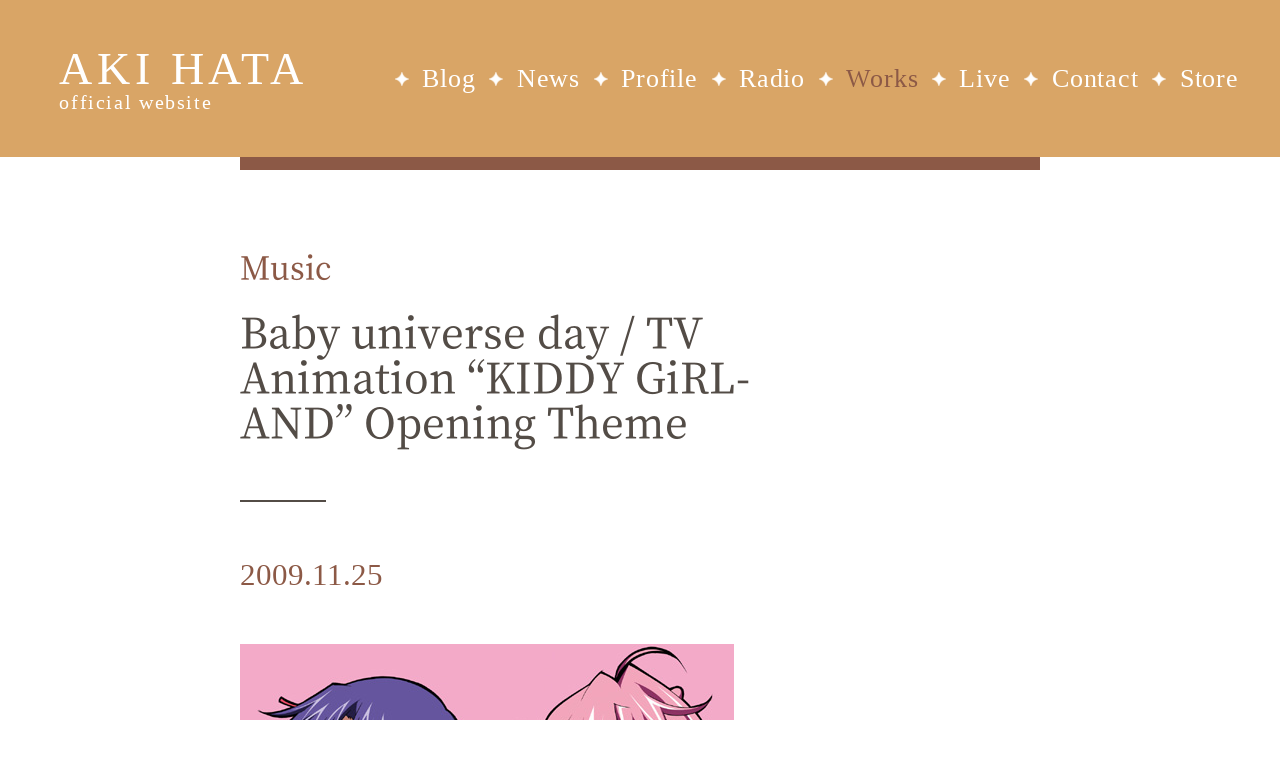

--- FILE ---
content_type: text/html; charset=UTF-8
request_url: https://akihata.jp/works/music/5477/
body_size: 5421
content:
<!doctype html>
<html lang="ja" xml:lang="ja">
<head prefix="og: http://ogp.me/ns# fb: http://ogp.me/ns/fb# article: http://ogp.me/ns/article#">
<!-- Google tag (gtag.js) -->
<link rel="stylesheet" href="https://akihata.jp/wp-content/themes/AKIHATA-20231226/js/swiper/swiper-bundle.min.css"><link rel="stylesheet" href="https://akihata.jp/wp-content/themes/AKIHATA-20231226/js/fancybox/jquery.fancybox.min.css"><link rel="stylesheet" type="text/css" href="https://akihata.jp/wp-content/themes/AKIHATA-20231226/css/animate.css"><link rel="stylesheet" type="text/css" href="https://akihata.jp/wp-content/themes/AKIHATA-20231226/css/style.css?1762001675"><link rel="stylesheet" href="https://use.typekit.net/lnd8qfe.css"><script async src="https://www.googletagmanager.com/gtag/js?id=G-FFE7XWP4Y0"></script>
<script>window.dataLayer=window.dataLayer||[];function gtag(){dataLayer.push(arguments);}gtag('js',new Date());gtag('config','G-FFE7XWP4Y0');</script>
<meta http-equiv="Content-Type" content="text/html; charset=UTF-8">
<meta charset="utf-8">
<meta content="width=device-width, initial-scale=1.0, maximum-scale=1.0, user-scalable=no" name="viewport">
<title>AKI HATA official website</title>
<meta property="og:title" content="Baby universe day / TV Animation “KIDDY GiRL-AND” Opening Theme"/>
<meta property="og:description" content="TVアニメ『キディ・ガーランド』OPテーマ Baby universe day / アスクール(CV.内田彩), ク・フィーユ(CV.合田彩) Baby universe day / Ascoeur("/>
<meta property="og:type" content="article"/>
<meta property="og:url" content="https://akihata.jp/works/music/5477/"/>
<meta property="og:image" content="https://akihata.jp/wp-content/uploads/2009/11/LACM-4656.jpg"/>
<meta property="og:site_name" content="AKI HATA Official website"/>
<meta name="twitter:card" content="summary"/>
<meta name="twitter:site" content="@akihata_jp"/>
<meta property="og:locale" content="ja_JP"/>
<meta name="apple-mobile-web-app-capable" content="yes"/>
<link rel="apple-touch-icon" type="image/png" href="https://akihata.jp/wp-content/themes/AKIHATA-20231226/images/webclip_1228.png">
<link rel="icon" type="image/png" href="https://akihata.jp/wp-content/themes/AKIHATA-20231226/images/favicon_32.png">
<link rel="shortcut icon" href="https://akihata.jp/wp-content/themes/AKIHATA-20231226/favicon.ico">
<script src="https://ajax.googleapis.com/ajax/libs/jquery/3.5.1/jquery.min.js"></script>
<script type="text/javascript" src="https://akihata.jp/wp-content/themes/AKIHATA-20231226/js/swiper/swiper-bundle.min.js"></script>
<script type="text/javascript" src="https://akihata.jp/wp-content/themes/AKIHATA-20231226/js/fancybox/jquery.fancybox.min.js"></script>
<script type="text/javascript" src="https://akihata.jp/wp-content/themes/AKIHATA-20231226/js/common.js?1762001675"></script>
<script type="text/javascript" src="https://akihata.jp/wp-content/themes/AKIHATA-20231226/js/audiojs/audio.min.js"></script>
</head>
<body class="page bolgpage" id="top"><noscript><meta HTTP-EQUIV="refresh" content="0;url='https://akihata.jp/works/music/5477/?PageSpeed=noscript'" /><style><!--table,div,span,font,p{display:none} --></style><div style="display:block">Please click <a href="https://akihata.jp/works/music/5477/?PageSpeed=noscript">here</a> if you are not redirected within a few seconds.</div></noscript>
<div class="ban_menuc"><span></span><span></span><span></span></div>
<div class="menumob">
<div class="menuinnerms">
<div class="logo"><a href="/">AKI HATA<span>official website</span></a></div>
<div class="mlsmob">
<ul class="munulist wf_bcl">
<li class="metit">MENU</li>
<li><a href="/blog/">Blog</a></li>
<li><a href="/news/">News</a></li>
<li><a href="/profile/">Profile</a></li>
<li><a href="/radio/">Radio</a></li>
<li><a href="/works/">Works</a></li>
<li><a href="/live/">Live</a></li>
<li><a href="/contact/">Contact</a></li>
<li><a href="https://akihata.booth.pm/" target="_blank">Store</a></li>
<li class="mepgtp"><a href="/">TOP</a></li>
</ul>
</div>
</div>
</div>
<div class="warp">
<div class="main">
<div class="innertitle">
<div href="https://akihata.jp/works/music/" class="pagetitle">Music</div> <!-- <div class="pagetitle">News</div> -->
</div>
<div class="mobinner bolgpgincon">
<div class="blog_contx">
<div class="btit">Baby universe day / TV Animation “KIDDY GiRL-AND” Opening Theme</div>
<!-- <div class="btext"><p>TVアニメ『キディ・ガーランド』OPテーマ Baby universe day / アスクール(CV.内田彩), ク・フィーユ(CV.合田彩) Baby universe day / Ascoeur(CV. Aya Uc [&hellip;]</p>
</div> -->
<div class="btime wf-ct" style="padding-top:0;">2009.11.25</div>
</div>
<div class="blog_incon">
<p><img fetchpriority="high" decoding="async" class="alignnone size-full wp-image-15416" src="http://akihata.jp/wp-content/uploads/2009/11/LACM-4656.jpg" alt="" width="494" height="500" srcset="https://akihata.jp/wp-content/uploads/2009/11/LACM-4656.jpg 494w, https://akihata.jp/wp-content/uploads/2009/11/LACM-4656-168x170.jpg 168w, https://akihata.jp/wp-content/uploads/2009/11/LACM-4656-474x480.jpg 474w, https://akihata.jp/wp-content/uploads/2009/11/LACM-4656-120x120.jpg 120w" sizes="(max-width: 494px) 100vw, 494px"/></p>
<p>TVアニメ『キディ・ガーランド』OPテーマ<br/>
<strong>Baby universe day / アスクール(CV.内田彩), ク・フィーユ(CV.合田彩)<br/>
Baby universe day / Ascoeur(CV. Aya Uchida),Q‐feuille(CV.Aya Goda)</strong></p>
<p>LACM-4656 / 1,143JPY(without tax) / Lantis<br/>
2009.11.25 released<br/>
<a href="https://www.lantis.jp/release-item/LACM-4656.html" rel="noopener" target="_blank">https://www.lantis.jp/release-item/LACM-4656.html</a></p>
<hr/>
<p><strong>Baby universe day</strong><br/>
<strong>作詞：畑 亜貴 / Lyricist: Aki Hata<br/>
作曲：黒須克彦 / Composer: Katsuhiko Kurosu<br/>
編曲：大久保薫 / Arranger: Kaoru Ohkubo<br/>
歌：アスクール(CV.内田彩) / Ascoeur (CV. Aya Uchida)<br/>
ク・フィーユ(CV.合田彩) / Q‐feuille (CV.Aya Goda)</strong></p>
<p>2．Day×Day<br/>
作詞・作曲：yozuca*　<br/>
編曲：黒須克彦</p>
<p>3．Baby universe day（off vocal)<br/>
4．Day×Day（off vocal)</p>
<p>&nbsp;</p>
</div>
<div class="blsearch">
<div class="blsearch_iclist">
<i class="en_inco fi-pricetag-multiple color_pink"></i><a href="https://akihata.jp/tag/kiddygarland/" class="ban_blictx">キディ・ガーランド</a><a href="https://akihata.jp/tag/ayauchida/" class="ban_blictx">内田 彩</a><a href="https://akihata.jp/tag/aya-goda/" class="ban_blictx">合田彩</a> </div>
</div>
</div>
<!-- \ \ -->
</div>
</div>
<!-- #warp -->
<div class="footer">
<a href="#top" class="pagetop"><svg id="pagetop_arrow" xmlns="http://www.w3.org/2000/svg" xmlns:xlink="http://www.w3.org/1999/xlink" viewBox="0 0 100 100">
<path class="pagetop_arrow-2" d="M50,0c27.61,0,50,22.39,50,50s-22.39,50-50,50S0,77.61,0,50S22.39,0,50,0z"/>
<path class="pagetop_arrow-1" d="M68,56.46c0-1.17-0.45-2.33-1.36-3.22L50,37L33.36,53.24c-1.81,1.77-1.82,4.64-0.02,6.42
	c1.8,1.78,4.72,1.79,6.53,0.02L50,49.79l10.13,9.89c1.81,1.77,4.73,1.76,6.53-0.02C67.55,58.77,68,57.62,68,56.46z"/>
</svg></a>
<div class="ftwmob">
<div class="ft_sns">
<a class="ft_ban banfs_twi" href="https://twitter.com/akihata_jp/" target="_blank"><svg id="p2" data-name="p02" xmlns="http://www.w3.org/2000/svg" viewBox="0 0 1200 1227" width="87%">
<path class="cls-1" d="M714.163 519.284L1160.89 0H1055.03L667.137 450.887L357.328 0H0L468.492 681.821L0 1226.37H105.866L515.491 750.218L842.672 1226.37H1200L714.137 519.284H714.163ZM569.165 687.828L521.697 619.934L144.011 79.6944H306.615L611.412 515.685L658.88 583.579L1055.08 1150.3H892.476L569.165 687.854V687.828Z"/>
</svg></a>
<a class="ft_ban banfs_fb" href="https://www.facebook.com/akihata.official/" target="_blank"><svg id="p2" data-name="p02" xmlns="http://www.w3.org/2000/svg" viewBox="0 0 38.94 38.94">
<path class="cls-1" d="m37.72,1.22c.78.78,1.22,1.84,1.22,2.95v30.59c0,1.11-.44,2.17-1.22,2.95-.78.78-1.84,1.22-2.95,1.22h-11.93v-13.24h5.02l.96-6.23h-5.98v-4.05c0-1.7.83-3.37,3.51-3.37h2.72v-5.3s-2.47-.42-4.83-.42c-4.93,0-8.14,2.98-8.14,8.39v4.75h-5.48v6.23h5.48v13.24H4.17c-1.11,0-2.17-.44-2.95-1.22-.78-.78-1.22-1.84-1.22-2.95V4.17c0-1.11.44-2.17,1.22-2.95.78-.78,1.84-1.22,2.95-1.22h30.59c1.11,0,2.17.44,2.95,1.22Z"/>
</svg></a>
<a class="ft_ban banfs_ins" href="https://www.instagram.com/akihata.jp/" target="_blank"><svg id="p2" data-name="p02" xmlns="http://www.w3.org/2000/svg" viewBox="0 0 38.96 38.95">
<path class="cls-1" d="m38.82,27.51c-.16,3.12-.87,5.88-3.15,8.16-2.28,2.29-5.04,3-8.16,3.15-3.22.18-12.85.18-16.07,0-3.12-.16-5.88-.87-8.16-3.15C1,33.39.28,30.63.14,27.51-.05,24.29-.05,14.65.14,11.44c.16-3.12.86-5.88,3.15-8.16C5.57,1,8.33.29,11.44.14,14.66-.05,24.3-.05,27.51.14c3.12.16,5.88.87,8.16,3.15,2.29,2.28,3,5.04,3.15,8.16.18,3.22.18,12.85,0,16.06Zm-3.37-8.03c0-2.83.23-8.92-.78-11.48-.69-1.71-2-3.02-3.7-3.7-2.56-1.01-8.65-.78-11.48-.78s-8.92-.24-11.48.78c-1.71.69-3.02,2-3.7,3.7-1.01,2.56-.78,8.65-.78,11.48s-.23,8.92.78,11.48c.69,1.71,2,3.02,3.7,3.7,2.56,1.01,8.65.78,11.48.78s8.92.23,11.48-.78c1.71-.69,3.02-2,3.7-3.7,1.02-2.56.78-8.65.78-11.48Zm-5.98,0c0,5.53-4.46,9.99-9.99,9.99s-9.99-4.46-9.99-9.99,4.46-9.99,9.99-9.99,9.99,4.46,9.99,9.99Zm-3.49,0c0-3.58-2.91-6.49-6.49-6.49s-6.49,2.91-6.49,6.49,2.92,6.49,6.49,6.49,6.49-2.91,6.49-6.49Zm3.9-12.72c-1.29,0-2.33,1.04-2.33,2.33s1.03,2.33,2.33,2.33,2.33-1.03,2.33-2.33-1.04-2.33-2.33-2.33Z"/>
</svg></a>
<a class="ft_ban banfs_ytb" href="https://www.youtube.com/channel/UCa-PJius2uwWjBGgfU4cnew" target="_blank"><svg id="p2" data-name="p02" xmlns="http://www.w3.org/2000/svg" viewBox="0 0 47.47 33.38">
<path class="cls-1" d="m47.47,16.72s0,7.77-.99,11.5c-.55,2.06-2.15,3.61-4.2,4.16-3.7,1-18.54,1-18.54,1,0,0-14.84,0-18.54-1-2.04-.55-3.65-2.1-4.2-4.16-.99-3.73-.99-11.5-.99-11.5,0,0,0-7.77.99-11.5C1.54,3.17,3.15,1.55,5.19,1c3.7-1,18.54-1,18.54-1,0,0,14.84,0,18.54,1,2.04.55,3.65,2.17,4.2,4.22.99,3.73.99,11.5.99,11.5Zm-16.18,0l-12.41-7.06v14.12l12.41-7.06Z"/>
</svg></a>
<a class="ft_ban banfs_ins" href="https://www.tiktok.com/@akht.sekai" target="_blank"><svg id="p2" data-name="p02" xmlns="http://www.w3.org/2000/svg" viewBox="0 0 32 32" width="">
<path class="cls-1" d="m16.708.027c1.745-.027 3.48-.011 5.213-.027.105 2.041.839 4.12 2.333 5.563 1.491 1.479 3.6 2.156 5.652 2.385v5.369c-1.923-.063-3.855-.463-5.6-1.291-.76-.344-1.468-.787-2.161-1.24-.009 3.896.016 7.787-.025 11.667-.104 1.864-.719 3.719-1.803 5.255-1.744 2.557-4.771 4.224-7.88 4.276-1.907.109-3.812-.411-5.437-1.369-2.693-1.588-4.588-4.495-4.864-7.615-.032-.667-.043-1.333-.016-1.984.24-2.537 1.495-4.964 3.443-6.615 2.208-1.923 5.301-2.839 8.197-2.297.027 1.975-.052 3.948-.052 5.923-1.323-.428-2.869-.308-4.025.495-.844.547-1.485 1.385-1.819 2.333-.276.676-.197 1.427-.181 2.145.317 2.188 2.421 4.027 4.667 3.828 1.489-.016 2.916-.88 3.692-2.145.251-.443.532-.896.547-1.417.131-2.385.079-4.76.095-7.145.011-5.375-.016-10.735.025-16.093z"/>
</svg></a>
<a class="ft_ban banfs_ins" href="https://pods.link/sznd6g3dxvkj3" target="_blank"><svg id="p2" data-name="p02" xmlns="http://www.w3.org/2000/svg" viewBox="0 0 14 14" width="115%">
<path class="cls-1" d="M 8.0178672,12.4507 C 7.8973281,12.89624 7.4419844,13 7,13 6.5580391,13 6.1026719,12.89624 5.9821562,12.4507 5.8029766,11.78439 5.5,10.1148 5.5,9.33789 5.5,8.51392 6.2298906,8.3125 7,8.3125 c 0.7701094,0 1.5,0.20142 1.5,1.02539 0,0.77224 -0.3016641,2.4417 -0.4821328,3.11281 z M 5.4265703,7.76298 C 4.9884531,7.33389 4.7244297,6.72768 4.7519453,6.06145 4.8000863,4.89604 5.7455781,3.9531 6.9111016,3.90798 8.1920781,3.85839 9.25,4.8861 9.25,6.15625 c 0,0.62876 -0.2593125,1.19803 -0.6765469,1.60669 -0.062695,0.0614 -0.056273,0.16373 0.014719,0.21532 0.21825,0.15855 0.3857812,0.3596 0.4976718,0.59444 0.040805,0.0856 0.1522735,0.10922 0.221461,0.0443 C 9.9829143,7.98318 10.398391,7.07521 10.373969,6.07251 10.330492,4.28643 8.8834611,2.83326 7.0975705,2.78261 5.1922424,2.72861 3.6250002,4.26283 3.6250002,6.15623 c 0,0.9694 0.4109063,1.84453 1.0675781,2.46068 0.069211,0.0649 0.1807266,0.0415 0.2215547,-0.0442 C 5.0260236,8.33785 5.1935783,8.13682 5.4118283,7.97827 5.4828203,7.92667 5.4892653,7.82438 5.4265703,7.76299 Z M 7,1 C 4.0985312,1 1.75,3.34809 1.75,6.25 c 0,2.10919 1.2328594,3.88235 2.9470078,4.7205 0.1015547,0.0496 0.2171953,-0.0362 0.2000391,-0.14789 -0.055828,-0.36356 -0.1017657,-0.7253 -0.1267031,-1.0392 -0.00342,-0.043 -0.02693,-0.0817 -0.062766,-0.10575 C 3.5966403,8.93221 2.8662341,7.66166 2.87507,6.22422 2.888945,3.96866 4.7334294,2.13091 6.9890309,2.12502 9.2685859,2.11902 11.125,3.9718 11.125,6.25 c 0,1.45153 -0.753703,2.73023 -1.8902344,3.46563 -0.023414,0.32899 -0.07193,0.71691 -0.1318125,1.10696 -0.017156,0.11172 0.098508,0.19755 0.2000391,0.14789 C 11.013133,10.13423 12.25,8.36376 12.25,6.25 12.25,3.34855 9.9019141,1 7,1 Z m 0,3.75 c -0.8284219,0 -1.5,0.67158 -1.5,1.5 0,0.82842 0.6715781,1.5 1.5,1.5 0.8284219,0 1.5,-0.67158 1.5,-1.5 C 8.5,5.42158 7.8284219,4.75 7,4.75 Z"/>
</svg></a>
</div>
<div class="ftcopy">
ⓒ 2025 AKI HATA Official website
</div>
</div>
</div>
<script type="text/javascript">jQuery(document).ready(function(){jQuery("a[href$='.jpg'],a[href$='.png'],a[href$='.gif'], [data-fancybox='gallery']").fancybox();});</script>
</body>
</html>

--- FILE ---
content_type: text/css
request_url: https://akihata.jp/wp-content/themes/AKIHATA-20231226/css/style.css?1762001675
body_size: 7808
content:

@charset "utf-8";
/*Regular*/
@font-face {
  font-family: 'NotoSerifJP-M';
  font-style: normal;
  font-weight: 300;
  src: url('./font/NotoSerifJP-M.woff2') format('woff2');
  font-display: swap;
}

body,h1,h2,h3,h4,i,em,ul,ol,li,a,img,div,p,dl,dt,dd,table,tr,td{ margin:0; padding:0;}
div{vertical-align:top;}
i,em{ font-style:normal;}
ul,li,dl,dd,dt{ list-style: none;}
a{ color: inherit; text-decoration: none; outline: none; transition: all 0.4s;}
a:hover{ text-decoration:none; }
img{ vertical-align:bottom; border:none; max-width:100%;height:auto;}
.clearfix{clear:both;zoom:1;}
.clearfix:after{content:" ";clear: both;display: block;visibility:hidden;height:0;}
.clear{ clear:both;}
::selection{ background: #d9a566; color:#fff;}


.color_pink{color:#a1636e;}
.color_og{color:#b07017;}

.wf-ct{font-family: 'Crimson Text', serif;}

.inlineblock{ display: inline-block; }
.pc_none{ display:none!important;}
.sp_none{ display:block!important;}

.algincenter{text-align: center;}
.font_feature{font-feature-settings:"palt";-moz-font-feature-settings:"palt";-webkit-font-feature-settings:"palt";}


:root{
  --htmlfont: 100px;
  --swiper-theme-color: #fff;
  --hc01: #d9c6b0;
  --hc02: #d9a566;
  --navhc: #FF677A;
}

/*----------------------------------------------------------*/


html{font-size:var(--htmlfont);}
body{font-family:'NotoSerifJP-M', "Times New Roman", "YuMincho", "Hiragino Mincho ProN", "Yu Mincho", "MS PMincho", serif; overflow-x:hidden;color:#000; -webkit-font-smoothing:antialiased; /*chrome、safari*/ -moz-osx-font-smoothing:grayscale;/*firefox*/font-size:0.18rem; line-height: 150%; position:relative;}





/****************************header css ****************************/
.menusopen{ overflow: hidden; }



.ban_menuc{position: fixed;top:0;left:0;z-index:1110;cursor: pointer;width: 0.9rem;height:0.9rem; background: #d9a566;  box-sizing: border-box;transition: background 0.3s; display: none;}
.ban_menuc:hover{}
.ban_menuc span{display: inline-block;transition: transform .4s,top .4s;position: absolute;right: 0.18rem;height:2px;border-radius: 0px;background-color: #fff;width:0.54rem;transform:rotate(0deg);transform-origin: 50% 50%;}
.ban_menuc span:nth-of-type(1) {top:0.27rem; }
.ban_menuc span:nth-of-type(2) {top:0.44rem;}
.ban_menuc span:nth-of-type(3) {top:0.61rem;}

.ban_menuc.ban_mcscl{top: 0; position: fixed;}
.ban_menuc.active{top: 0; position: fixed;}
.ban_menuc.active span{top:0.44rem; }
.ban_menuc.active span:nth-of-type(1) {transform:rotate(45deg); }
.ban_menuc.active span:nth-of-type(2) {opacity: 0;}
.ban_menuc.active span:nth-of-type(3){transform:rotate(-45deg);}

.menumob{ background: #d9a566;  font-family: 'Crimson Text', serif;}
.menuinnerms{ width: 1400px; max-width: 100%;display: flex; flex-wrap: wrap; margin: 0 auto;justify-content: space-between;align-items: center; padding: 0.5rem 0.45rem 0.5rem 0.65rem; box-sizing: border-box;color: #fff; }
.logo{ font-size: 2.8em; line-height: 100%;letter-spacing: 0.1em; }
.logo span{ display: block; font-size:0.44em; line-height: 100%; letter-spacing: 0.08em;}
.mlsmob{  }
.munulist{ display: flex; flex-wrap: wrap; letter-spacing: 0.05em;}
.metit{ display: none; }
.mepgtp{ display: none; }
.munulist li{ padding-left:0.3rem;margin-left: 0.15rem; background: url("../images/ico_star01.png") 0 center no-repeat; background-size: 0.15rem 0.15rem; font-size:1.5625em; line-height: 110%; }
.munulist li a{ color: #fff; transition: color 0.3s; }
.munulist li a:hover[href]{ color: #8c5946; }
.munulist li.sel a[href]{ color: #8c5946; }

/* menu */

.warp{width: 1400px; max-width: 100%;margin: 0 auto;}
header{position: relative;}
.topimg{background: #d99e89; }
.tmpimgh{ display: block; width: 62.9%;margin-left: 37.1%; }

.topslide{position: absolute; top: 0;left: 0; margin:8.2% 0 0 7.6%; width: 5.26rem; max-width: 100%; overflow: hidden;}
.topslide .swiper-slide{ background: #8c5946;  border-radius:0.4rem; padding: 0.3rem; box-sizing: border-box;    word-break: break-all; position: relative;}
.topslide .swiper-wrapper{height:5rem;}

.tpcd_h1{text-align: center;color: #fff;font-family: 'Crimson Text', serif; font-size:1.875em; line-height: 100%; padding:0.3rem 0 0.4rem 0; position: relative;}
.tpcd_h1::before{content: ""; display: block; position: absolute; bottom: 0; left: calc(50% - 1.5em); width: 3em; height: 0.02rem; background: #d99e89; }


.tpcd_h2{text-align: center; font-size: 1.85em; line-height: 2; color: #000; padding:0.35rem 0 0.55rem 0; }
.tpcd_ncmob{ display: flex;justify-content: center }
.tpcd_ph{ width: 1rem; }

.tpcd_con{ max-width: calc(100% - 1rem); box-sizing: border-box; font-size: 1.08em; line-height: 130%; color: #000; padding-left: 1.5em; }
.tpcd_link{ display: inline-block; padding: 0.5em 0 0 2em; text-indent: -2em; font-size:0.75em; line-height: 130%;  }
.tpcd_link::before{ content: ""; display: inline-block;  width: 1.3em; height: 1.3em;margin-right: .7em; background: url("../images/svg/ico_play02.svg") 0 0 no-repeat; vertical-align: bottom;}
.tpcd_link:hover{ color: #ffeefe; }

.topslide-pagination{ text-align: center; padding-top:0.25rem ; }
.topslide-pagination .swiper-pagination-bullet{margin: 0 0.1rem!important; width:0.1rem;height:0.1rem; opacity: 0.3}
.topslide-pagination .swiper-pagination-bullet-active{ opacity: 1; }

.musicslide{padding:0.4rem 0.6rem 0.3rem 0.6rem; overflow: hidden; background: #d9c6b0; }
.mobtitle{ display: block; padding: 0 0 0.25rem 0; color: #534c46;  font-size: 1.875em; line-height: 110%;letter-spacing: 0.1em; }
.bantsm{ font-size: 0.667em; padding-left: 1em; display: inline-block; transform-origin: 0 center; vertical-align: middle;letter-spacing: 0;  }
.bantsm:hover{ color: #8c5946;  }
.bantsm:hover .bnrun{display: inline-block; animation: banrun 3s linear infinite;}
.musicslide .swiper-slide{  }

@keyframes banrun {
  0%{transform: translateX(0px);}
  10%{transform: translateX(5px);}
  20%{transform: translateX(0px);}
  50%{transform: translateX(0px);}
  60%{transform: translateX(5px);}
  70%{transform: translateX(0px);}
}



/* bolg */
.bolgidmob{}
.photowallmob{ display:flex;margin: 0.55rem; color: #fff; }
.phwin{ width: 50%;  }
.phinsd{position: relative; display: block;}
.phinsd::after{ content: ""; display: block; position: absolute;top: 0; left: 0; width: 100%; height: 100%;/* mix-blend-mode: multiply; */ z-index: 5;background-color: rgba(221, 205, 189, 0.6);transition:opacity 0.4s; }
.bgsl::after{background-color: rgba(15, 11, 15, 0.6);}
.bgys::after{background-color: rgba(221, 205, 189, 0.6);}
.bgwhi::after{background-color: rgba(216, 228, 234, 0.6);}
.blogphw{ position: relative; width: 100%; }
.phwincontx{ position: absolute; top: 0; left: 0; width: 100%; height: 100%; z-index: 7; display: flex; flex-wrap: wrap; text-align: center;align-content: center;}
.phwtit{ width: 100%; font-size: 2.5em; line-height: 1.5; padding-bottom: 0.4rem; margin-bottom: 0.4rem; position: relative; padding: 0 1em; box-sizing: border-box;transition:text-shadow 0.4s; }
.phwtit::after{ content: ""; position: absolute; bottom: 0; left: calc(50% - 1.05em); width: 2.1em; height: 0.02rem; background-color: #fff;}
.phwtime{ width: 100%; font-size: 1.375em; line-height: 1.3;font-family: 'Crimson Text', serif; transition:text-shadow 0.4s;}

.phinsd:hover::after{ opacity: 0.4; }
.phinsd:hover .phwtit{text-shadow: 0 0 0.5em #939393;}
.phinsd:hover .phwtime{text-shadow: 0 0 0.5em #939393;}

.cdidtxcon{ margin:0.4rem 0.4rem; background: #d9c6b0;  padding: 0.8rem 0.8rem 0.8rem 5rem; position: relative; }
.cdintitle{ font-size:3.125em; line-height: 1.3; padding-bottom: 0.3rem; }
.cdinph{ position: absolute; top: 0.8rem; left: 1.5rem; width: 2.7rem; }
.cdintext{ font-size:1.25em; line-height: 2; }
.cdindt{ position: absolute;top:3.6rem ; left: 1.5rem; line-height: 1.7;font-size:medium;}
.cdin_link{display:block; padding:0 0 0 2em; text-indent: -2em; margin-bottom: 0.35rem;}
.cdin_link::before{ content: ""; display: inline-block;  width: 1.3em; height: 1.3em;margin-right: .7em; background: url("data:image/svg+xml,%3Csvg%20version%3D%221.1%22%20id%3D%22search_icon%22%20xmlns%3D%22http%3A%2F%2Fwww.w3.org%2F2000%2Fsvg%22%20xmlns%3Axlink%3D%22http%3A%2F%2Fwww.w3.org%2F1999%2Fxlink%22%20x%3D%220px%22%20y%3D%220px%22%20viewBox%3D%220%200%2030%2030%22%3E%0A%3Cpath%20fill%3D%22%23d99e89%22%20d%3D%22m0%2C15C0%2C9.64%2C2.86%2C4.69%2C7.5%2C2.01c4.64-2.68%2C10.36-2.68%2C15%2C0%2C4.64%2C2.68%2C7.5%2C7.63%2C7.5%2C12.99s-2.86%2C10.31-7.5%2C12.99c-4.64%2C2.68-10.36%2C2.68-15%2C0C2.86%2C25.31%2C0%2C20.36%2C0%2C15Zm27.19%2C0c0-4.35-2.32-8.38-6.09-10.55-3.77-2.18-8.42-2.18-12.19%2C0-3.77%2C2.18-6.09%2C6.2-6.09%2C10.55s2.32%2C8.38%2C6.09%2C10.55c3.77%2C2.18%2C8.42%2C2.18%2C12.19%2C0%2C3.77-2.18%2C6.09-6.2%2C6.09-10.55Zm-16.15-6.38c.45-.25.98-.24%2C1.42.03l8.44%2C5.16c.42.26.67.71.67%2C1.2s-.26.94-.67%2C1.2l-8.44%2C5.16c-.43.26-.98.28-1.42.03s-.72-.71-.72-1.22v-10.32c0-.51.28-.98.72-1.22Z%22%2F%3E%0A%3C%2Fsvg%3E") 0 0 no-repeat; vertical-align: middle;}
.cdin_link:hover{color:var(--hc02);}


.tablinemob{ display: flex; flex-wrap: wrap; border-top: 1px solid #534c46; }
.tlmobin{ width:50%; box-sizing: border-box; position: relative; overflow: hidden;padding: 0.65rem 0.55rem;border-bottom: 1px solid #534c46; border-right: 1px solid #534c46; }
@media screen and (min-width:769px){.tlmobin:nth-last-child(-n+2){border-bottom:0;}}
@media screen and (max-width:768px){.tlmobin:last-child{border-bottom:0;}}

.tlmobin::before{content: ""; display: block; position: absolute; top: 0; left: 0; width: 0.45rem;height: 0.45rem; background-image: linear-gradient(135deg,#8c5946; 50%,transparent 50%);}

.tablinemob .tlmobin:nth-of-type(2n-1){border-left: 1px solid #534c46;}

.mtt02{ font-size:2.75em; line-height: 110%; color: #8c5946;  letter-spacing: 0.1em; }
.mtt02 .bantsm{ font-size:0.454em;color: #534c46; }
.playlistidmobin{ padding: 0.5rem 0.4rem 0 0.4rem; font-size: 1.25em; line-height: 140%; }
.ban_lineico{ display: block; padding: 0 0 0 2em; text-indent: -2em; margin-bottom:0.4rem; position: relative; }
.ban_lineico::before{ content: ""; display: inline-block;  width: 1.3em; height: 1.3em;margin-right: .7em; background: url("../images/svg/ico_play.svg") 0 0 no-repeat; vertical-align: middle; transition:transform 0.5s ;}
.ban_lineico:hover{ color:var(--hc01); }
.ban_lineico:hover::before{transform: translateX(0.3em);}

.radioidmobin{ text-align: center; padding:0.5rem 0.8rem 0 0.8rem; }

.newsidmobin{padding:0.5rem 0 0 0; font-size: 1.25em; line-height: 150%;}
.newslists{display: block; padding: 0 0 0 6em; text-indent: -6em; margin-bottom: 0.35rem}
.newslists:hover{color:var(--hc01)}
.newsid_time{ color:#534c46;  padding-right: 1em; }

.twitteridmobin{}

.Ismob{ width: 100%; border-bottom: 0!important;}
.Instagramidmobin{ display: flex; flex-wrap: wrap; padding:0.5rem 0; }
.isinnerlist{ width: 20.9%; margin: 0 2% 4% 2%; }
.isinnerlist:hover{ opacity: 0.8; }




/* ===page=== */
.page{}
.page .main{ font-size: 1.25em; line-height: 175%; }
.innertitle{width:800px; max-width: 100%; margin: 0 auto; padding: 0.85rem 0;box-sizing: border-box;border-top: 0.14rem solid #8c5946; }

.pagenav{ display: flex; flex-wrap: wrap;justify-content: center; font-size: 0.8em; line-height: 110%; color: #534c46;  margin: 0.2rem 0;}
.pgnav-t{max-width: 50%; box-sizing: border-box; padding:0 0.55rem;display: flex; flex-wrap: wrap;}
.pgnav-n{max-width: 50%; box-sizing: border-box; padding:0 0.55rem;display: flex; flex-wrap: wrap;}
.btpgnav{ display: inline-block;position: relative; color: #534c46; margin: 0 1.4em; padding-left:2.75em ; }
.btpgnav::before{ content: ''; position: absolute; top: calc(50% - 0.15em);left: 0; width:1.875em ; height: 0.3em; display: block ; background: #FF677A; }
.btpgnav_tit{display: inline-block;margin: 0 0.7em;}
.btpgnav02{display: inline-block;position: relative; color: #534c46; margin: 0 0.7em; padding-left:2.75em ; }
.btpgnav02::before{ content: ''; position: absolute; top: calc(50% - 0.15em);left: 0; width:1.875em ; height: 0.3em; display: block ; background: #8c5946;  }
.btpgnav:hover,.btpgnav02:hover{color:var(--navhc);}



/* ---blog--- */
.bolgcon{display: flex; flex-wrap: wrap;margin: 0 0 1rem 0;}
.blog_ph{ width:50%; }
.blog_contx{ width: 50%; padding: 0.55rem 0.5rem 0 0.45rem; box-sizing: border-box; border-top: 0.14rem solid #8c5946;  }
.pagetitle{ font-size: 1.5em; line-height: 120%;color: #8c5946;  }
.btit{ font-size: 2em; line-height: 110%; color: #534c46;  padding: 0.25rem 0 0.65rem 0;margin-bottom: 0.6rem; position: relative; }
.btit::after{ content: ""; display: block; width: 2.1em; height: 0.02rem; background: #534c46;  position: absolute; bottom: 0; left: 0; }
.btime{ font-size: 1.5em; line-height: 120%; padding-top: 0.4rem; color: #8c5946;  }
.bolglistcon{ display: flex; flex-wrap: wrap; padding: 0 0.6rem; }/* 1280 */
.bloglc{ width:74.2%; box-sizing: border-box; padding: 0 1.1rem 0 0.2rem; }
.bloglt{ width:25.8%; box-sizing: border-box; }
.blintab{display: flex;margin-bottom: 0.6rem;}
.blin_ph{ width: 47.8%; margin-right: 5.7%;}
.blin_tit{ width: 46.5%; }
.blin_time{ color: #534c46;  padding-bottom: 0.5em; }
.blintab:hover{ color:var(--hc01); }

.blsearh_sc{}
.bl_inptext{border: 0; width: calc(100% - 0.6rem); padding: 0.6em 0.5em; font-size: 1.1em;vertical-align: middle; display: inline-block; box-sizing: border-box;}
/* .ban_blsearch{display: inline-block; width:0.33rem; height: 0.33rem;margin-left: 0.1rem; vertical-align: middle; border: 0; background: url("../images/svg/ico_search.svg") 0 0 no-repeat; background-size: 100% auto; } */
.ban_blsearch {
  display: inline-block;
  width:0.33rem;
  height: 0.33rem;
  margin-left: 0.1rem;
  vertical-align: middle;
  border: 0;
  background: url("data:image/svg+xml,%3Csvg%20version%3D%221.1%22%20id%3D%22search_icon%22%20xmlns%3D%22http%3A%2F%2Fwww.w3.org%2F2000%2Fsvg%22%20xmlns%3Axlink%3D%22http%3A%2F%2Fwww.w3.org%2F1999%2Fxlink%22%20x%3D%220px%22%20y%3D%220px%22%20viewBox%3D%220%200%2033%2031.14%22%3E%0A%3Cpath%20fill%3D%22%23d9a566%22%20d%3D%22M29.58%2C29.01l-1.66%2C1.66c-0.54%2C0.55-1.44%2C0.55-1.99%2C0l-5.84-5.84c-0.26-0.26-0.41-0.62-0.41-1v-0.96%0Ac-2.07%2C1.62-4.67%2C2.58-7.5%2C2.58C5.46%2C25.46%2C0%2C20%2C0%2C13.27S5.46%2C1.08%2C12.19%2C1.08s12.19%2C5.46%2C12.19%2C12.19c0%2C2.83-0.96%2C5.43-2.58%2C7.5%0Ah0.96c0.38%2C0%2C0.73%2C0.15%2C1%2C0.41l5.84%2C5.84C30.13%2C27.57%2C30.13%2C28.46%2C29.58%2C29.01z%20M19.69%2C13.27c0-4.15-3.36-7.5-7.5-7.5%0Ac-4.15%2C0-7.5%2C3.36-7.5%2C7.5c0%2C4.15%2C3.36%2C7.5%2C7.5%2C7.5C16.34%2C20.77%2C19.69%2C17.41%2C19.69%2C13.27z%22%2F%3E%0A%3C%2Fsvg%3E") 0 0 no-repeat;
  background-size: 100% auto;
}
.blsearch_iclist{ padding: 0.2rem 0 0.3rem 0; border-top: 0.02rem solid #534c46;  border-bottom: 0.02rem solid #534c46;  }
.ban_blictx{ display: inline-block; margin:0.1rem 0.2rem 0.1rem 0; background: #d9a566;  color: #fff; padding: 0.2em 1.2em; }
.ban_blictx:hover{ background-color:var(--hc01); }

.bltimelist{padding-bottom: 0.4rem;}
.bltimetit{ display: block; padding:0.25rem 0; color: #534c46;  font-size: 1.5em; line-height: 110%;letter-spacing: 0.1em; }
.bltlin{ color:#d9a566;  line-height: 175%; }
.time_year{ display: block; cursor: pointer; }
.time_year:hover{ color: var(--hc01);}
.bltime_mon{ display:none; padding-bottom: 0.5em}
.bltime_mon a{ display: block; padding: 0 0 0.4em 1.6em; }
.bltime_mon a:hover{color: var(--hc01);}

.blvideolist{border-top: 0.02rem solid #534c46; margin-bottom: 0.4rem;}
.blvideolist .bltimetit{padding: 0.45rem 0 0.35rem 0;}
.ban_blmv{display:inline-block; margin:0.25rem 0; }
.ban_blmv:hover{ opacity: 0.8; }

.bolgpage .innertitle{padding: 0.85rem 0rem 0 0;}
.bolgpgincon{ width: 800px; max-width:calc(100% - 1.2rem); margin: 0 auto; padding: 0 0.6rem 1.2rem 0.6rem; }
.bolgpgincon .blog_contx{ width: 100%; padding: 0 0 0.55rem 0;border-top:0; }
.bolgpgincon .btit{width: 600px; max-width: 100%; }
.bolgpgincon .btext{width: 600px; max-width: 100%;}
.blog_incon{padding-bottom: 1.5rem;}
.blog_incon p{margin-bottom: 1em;}
.blog_incon a{color: #ff6600;}
.bolgpgincon .blsearch_iclist{ border-bottom: 0; }


.blog_incon iframe[width="560"] {
  width: 100% !important;
  height: auto !important;
  max-width: 560px;
  aspect-ratio: 16 / 9;
}

.blog_incon p:has(> iframe[width="560"]) > iframe {
  position: relative;
}


/* ---news--- */
.newsicolist{ text-align: center;margin: 0 0 0.3rem 0;}
.newsicolist a{ display: inline-block; font-size: 1em; line-height:1.8; margin:0.3em 0.2em; padding: 0 1em; border:1px solid #d9a566;   background-color:#d9a566;  color: #fff; border-radius: 999px; }
.newsicolist a[href]:hover,.newsicolist a.sel{ background-color:#fff; color: #d9a566;  }

.newslistmob{margin:0 0.5rem 0.8rem 0.5rem;border-top: solid 1px #dddddd;}
.newlistin{display: flex; width: 100%;align-items: center;border-bottom: solid 1px #dddddd;cursor: pointer; padding: 0.8em; box-sizing: border-box}
.newlistin:hover{background-color: #d9c6b0; }
.neltime{width:7em; color: #8c5946;   box-sizing: border-box;font-family: 'Crimson Text', serif; }
.neltitle{ width: calc(100% - 14em); padding: 0 1em; font-size: 0.95em; line-height: 140%; }
.news_category{ width:8em; text-align: center;color: #d9a566;  font-size: 0.9em;}


.ban_pagelist{ text-align: center; padding:3% 0;}
.ban_pagelist a{ display: inline-block; font-size: 0.9em; line-height: 1; padding:0.8em 1em; background:#f3f3f3; margin: 0.2em;transition:background-color,color 0.6s step-middle;   }
.ban_pagelist a.sel{ background:#d99e89;  color: #fff;  }
.ban_pagelist a:hover{ background:#d99e89;  color: #fff;  }

.searchform{ display: block; padding:0% 0 6% 0;  text-align: center; }
.search_cont{overflow: hidden; display: inline-block; padding: 0em; font-size:26px; line-height: 120%; border:1px solid #d99e89;  position: relative; border-radius: 999px; overflow: hidden;font-family: "foundation-icons";}
.search_cont input{font-family: "foundation-icons"; background: transparent; border: 0; color: #d99e89;  font-size: 26px; line-height: 1.1em; cursor: pointer; padding: 0.2em 0.2em; outline: none; float: left; box-sizing:border-box; height:1.5em; }
/* .search_cont input[type=submit]{ padding: 0.2em 0; width:2.8em; background: url("../images/svg/ico_search.svg") center center no-repeat; background-size: 1em auto;transition: background 0.3s; } */
.search_cont input[type=submit]{
  padding: 0.2em 0;
  width:2.8em;
  background: url("data:image/svg+xml,%3Csvg%20version%3D%221.1%22%20id%3D%22search_icon%22%20xmlns%3D%22http%3A%2F%2Fwww.w3.org%2F2000%2Fsvg%22%20xmlns%3Axlink%3D%22http%3A%2F%2Fwww.w3.org%2F1999%2Fxlink%22%20x%3D%220px%22%20y%3D%220px%22%20viewBox%3D%220%200%2033%2031.14%22%3E%0A%3Cpath%20fill%3D%22%23d9a566%22%20d%3D%22M29.58%2C29.01l-1.66%2C1.66c-0.54%2C0.55-1.44%2C0.55-1.99%2C0l-5.84-5.84c-0.26-0.26-0.41-0.62-0.41-1v-0.96%0Ac-2.07%2C1.62-4.67%2C2.58-7.5%2C2.58C5.46%2C25.46%2C0%2C20%2C0%2C13.27S5.46%2C1.08%2C12.19%2C1.08s12.19%2C5.46%2C12.19%2C12.19c0%2C2.83-0.96%2C5.43-2.58%2C7.5%0Ah0.96c0.38%2C0%2C0.73%2C0.15%2C1%2C0.41l5.84%2C5.84C30.13%2C27.57%2C30.13%2C28.46%2C29.58%2C29.01z%20M19.69%2C13.27c0-4.15-3.36-7.5-7.5-7.5%0Ac-4.15%2C0-7.5%2C3.36-7.5%2C7.5c0%2C4.15%2C3.36%2C7.5%2C7.5%2C7.5C16.34%2C20.77%2C19.69%2C17.41%2C19.69%2C13.27z%22%2F%3E%0A%3C%2Fsvg%3E") no-repeat center center;
  background-size: 45%;
  border:none;
  color:transparent;
  cursor:pointer;
}

.search_cont input[type=submit]:hover{ opacity: 0.8; background-color: #d9c6b0; color: #fff; }
.search_cont input[type=text]{  max-width: 4.5rem; width: 15.6em;}

/* --- news artist list --- */
.workslistmob-2 { margin: 0 auto; padding: 0 2.8% 3% 2.8%; display: grid; grid-template-columns: repeat(5, 1fr) !important; grid-gap: 10px; width: 90%; overflow: hidden; }
.im_inbox { display: flex; align-items: center; justify-content: center; background: #f1f1f1; word-break: break-word; overflow-wrap: break-word; border: 1px solid #ddd; border-radius: 5px; padding: 20px; text-decoration: none; color: #333; box-sizing: border-box; min-width: 0; overflow: hidden; }
.im_inbox:hover { background: #d9c6b0; }
.im_ibcon { display: flex; align-items: center; justify-content: center; flex-direction: column; }
.im_cdtt { text-align: center; white-space: normal; }
@media screen and (max-width: 768px) { .workslistmob-2 { grid-template-columns: repeat(2, 1fr) !important; } }

/* profile */
.pf_intext{ width: 800px; max-width:calc(100% - 1.1rem); margin: 0% auto 0.8rem auto; padding: 0 0.55rem; line-height: 2;  color: #4f483e;}
.pf_intext a[href]{ color:#d9a566;  }
.pf_intext a[href]:hover{ color:#8c5946;  }
.pf_dntit{font-size: 1.4em; position: relative;  display: inline-block;color:#d9a566;  margin: 1.2em 1em 0.5em 0; padding: 0.2em 1.2em; }
.pf_dntit::before{ content: ""; display: block; width:1px; height: 100%; background-color:#d9a566;  position: absolute; top: 0; left:0;transform: rotate(20deg);transform-origin: 0 100%;}
.pf_dntit::after{ content: ""; display: block; width:1px; height: 100%; background-color:#d9a566;  position: absolute; top: 0; right:0;transform: rotate(20deg);transform-origin:100% 0;}
.pf_inimg{ text-align: center; }




/* ---work--- */
.workspage{}
.workslistmob{ display: flex; flex-wrap: wrap; padding: 0 2.8% 3% 2.8%; }
.ban_worksbox{ width: 20.45%; margin: 2.27%}
.works_time{ text-align: center; color: #534c46; font-family: 'Crimson Text', serif; }
/* .bwph{ position: relative; overflow: hidden; } */
.bwph{ position: relative; overflow: hidden; padding-top: 100%;}
.bwph::before{ content: ''; display: block; position: absolute;top:-0.3rem; left:-0.3rem; width:0.6rem; height:0.6rem; background:#8c5946;  transform: rotate(45deg); transform-origin: center; transition:all 0.3s; }
.ban_worksbox:hover{color: var(--hc01);}
.ban_worksbox:hover .bwph{ opacity: 0.8;}
.wkico02 .bwph::before{background:#FF677A;}

.responsive-image {
  position: absolute;
  top: 0;
  left: 0;
  width: 100%;
  height: 100%;
  object-fit: cover;
  z-index: -1;
}

/* --- work navi --- */
.im_timelist{font-family:'Noto Serif', serif;font-size: 0.18rem;  line-height: 120%; font-weight: 700; max-width:1200px;margin:0 auto;padding: 3% 2.8% 3% 2.8%; }
.im_snnav{border-bottom:1px solid #534c46; margin-bottom:1em; }
.im_snnav a{ padding: 1em 0.5em; display: inline-block; position: relative; margin-right: 0.2em; }
.im_snnav a.sel:before,.im_snnav a:before{ content: ""; position: absolute; top: 100%; left: 0; width: 100%; height:0; background: #534c46; transition:height 0.3s;}
.im_snnav a.sel:before,.im_snnav a:hover:before{ height: 0.05rem;}
.im_snnavtime{ /* padding-bottom: 0.7rem; */ }
.im_snnavtime a{ display: inline-block; padding: 1em 1em 1em 1em;border-bottom:1px solid #534c46;margin:0 -0.5em -1px -0.5em; position: relative;}
.im_snnavtime .im_pnup a{ padding: 1em 1.3em;}
.im_snnavtime .im_pnup a:first-child{ padding-left: 0.5em; margin-left: 0; }
.im_snnavtime a.sel:before,.im_snnavtime a:before{ content: ""; position: absolute; top: 100%; left: 0; width: 100%; height:0; background: #534c46; transition:height 0.3s;}
.im_snnavtime a.sel:before,.im_snnavtime a:hover:before{ height: 0.05rem;}

.im_pnup{border-bottom:1px solid #534c46;}
.im_yearup{border-bottom:1px solid #534c46;}
.im_yearin{display:none ;border-bottom:1px solid #534c46;}.works .im_moblist .im_inbox{position: relative; margin-top: 5%;margin-bottom: 0; padding-bottom:5%;}

/* ---contact--- */
.contact_mob{width: 800px; max-width:calc(100% - 1.1rem); margin: 0% auto 0.8rem auto; padding: 0 0.55rem; line-height: 2;  color: #4f483e;}
.contact_mob form textarea{width: 100%;height: 300px;padding: 5px;border-radius: 5px;border: 1px solid #ccc;appearance: none;-webkit-appearance: none;-moz-appearance: none;}
.contact_mob form input[type='text']{width: 100%;max-width: 400px;padding: 5px;border-radius: 5px;border: 1px solid #ccc;appearance: none;-webkit-appearance: none;-moz-appearance: none;}
.contact_mob form input[type='submit']{font-size: 1.2em; border: none;display: block;width: 100%;max-width: 300px;padding: 15px;border-radius: 10px;background-color: #d9a566; color: #fff;font-weight: bold;appearance: none;-webkit-appearance: none;-moz-appearance: none;cursor: pointer;margin: 0 auto;transition: all 0.5s ease-out;}
.contact_mob form input[type='submit']:hover{opacity: 0.8;}




.pagetop{ position: fixed; bottom: 0.4rem; right: 0.4rem; width: 0.8rem; max-width: 16%; }
.footer{ background: #d9a566;  font-family: "Hiragino Kaku Gothic ProN","ヒラギノ角ゴ ProN w6",sans-serif;}
.ftwmob{ width: 1400px; max-width: 100%; box-sizing: border-box; padding: 0.7rem 1rem 1.9rem 1rem; margin: 0 auto; color: #fff; display: flex; flex-wrap: wrap;justify-content: space-between;align-items: center }
.ft_sns{ width:50%; text-align: left; }
.ft_ban{ display: inline-block;margin-right:0.3rem; width: 0.4rem; vertical-align: middle; }
.banfs_twi{width: 0.44rem;}
.banfs_ytb{width: 0.48rem;}
.banfs_page{width: 0.38rem;}
.ft_ban:hover{ opacity: 0.7; }
.ftcopy{ width: 50%; text-align: right; }

/* svg */
svg .cls-1 { fill: #534c46; } /* footer icon */
svg .pagetop_arrow-1 { fill: #d99e89;} /* arrow */ 
svg .pagetop_arrow-2 { fill: #8c5946;} /* arrow cercle */ 
svg:hover .pagetop_arrow-2 { fill: var(--hc01); }

@media screen and (max-width:1400px) {
  :root{
    --htmlfont: 7.14vw;
  }
}

@media screen and (max-width:768px) {
  :root{
    --htmlfont:13.33vw;
    --swiper-theme-color: #d9a566; 
  }


.pc_none{ display:block!important;}
.sp_none{ display:none!important;}


.ban_menuc{ display: block;transition: none; }
.menumob{ background: #fff;}
.menuinnerms{  padding:0.28rem 0.38rem 0.34rem 0; justify-content: flex-end }
.logo{color: #d9a566; }
.mlsmob{background: #d9a566;  position: fixed; top: 0; left: 0; width: 100%; z-index: 999; text-align: center; box-sizing: border-box; max-height: 100vh; overflow-y: auto; display: none; }
.munulist{ padding:1.2rem 0.6rem 0.6rem 0.6rem;}
.munulist li{ width:100%;padding: 0 0 0.4rem 0; margin: 0 0 0.2rem 0;background-position: bottom center; background-size: 0.25rem 0.25rem; font-size:1.8625em; line-height: 110%; }
.munulist .metit{ display: block; width: 100%;background: none; font-size: 2.2em;}
.munulist .mepgtp{ display: block; width: 100%; background: none;}


.tmpimgh{ width: 100%; margin: 0; }
.mvslin{ padding: 0 1.15rem; }


.topslide{position: static;margin: 0.4rem 0.3rem 0.3rem 0.3rem; width: auto;}
.topslide .swiper-slide{padding: 0.3rem 0.5rem;}
.topslide .swiper-wrapper{height:3.25rem;}

.tpcd_h1{ position: absolute; bottom: 0; right: 0;padding: 0.2rem 0.25rem; }
.tpcd_h1::before{display: none;}
.tpcd_h2{ padding: 0.1rem 0 0.4rem 0;line-height: 1.8; }
.tpcd_ncmob{justify-content: flex-start;}


/* bolg */
.bolgidmob{margin:0;}
.photowallmob{ font-size: 0.585em;margin:0;}


.cdidtxcon{ margin:0.75rem 0; padding: 0.6rem 0.5rem;}
.cdintitle{ font-size:2.2125em; line-height: 1.5; padding-bottom: 0.3rem; }
.cdintext{ font-size:1.25em; line-height: 2; position: relative; padding: 0 0 3em 3rem; }
.cdinph{ position: absolute; top: 0; left: 0; width: 2.7rem; }
.cdindt{ position: static; padding: 0.5rem 0 0 0;line-height: 1.7;}
.cdin_link{ position: absolute; bottom: 0; left: 3rem; padding-left: 1.5em;margin-bottom:0;}

.tlmobin{ width:100%;padding: 0.65rem 0.5rem;border-right:0;}
.tablinemob .tlmobin:nth-of-type(2n-1){border-left:0;}
.Ismob{padding-bottom: 0.2rem;}
.Instagramidmobin{padding:0.25rem 0 0 0;}
.isinnerlist{ width: 41.45%; margin: 0 4.2% 8% 4.2%; }




/* ===page=== */
.innertitle{padding: 0.6rem 0.55rem 0.6rem 0.55rem;}
.pagenav{margin:0;}
.pgnav-t{max-width:100%; padding:0 0.55rem;justify-content: center; margin: 0.15rem 0; }
.pgnav-n{max-width:100%;padding:0 0.55rem;justify-content: center;margin: 0.15rem 0; }


/* ---blog--- */
.bolgcon{margin: 0 0 0.7rem 0;}
.blog_ph{ width:100%; }
.blog_contx{ width:100%; padding: 0.55rem 0.6rem 0 0.6rem;}


.bolglistcon{padding: 0 0.55rem; }/* 1280 */
.bloglc{ width:100%;padding: 0;}
.bloglt{ width:100%; box-sizing: border-box;padding: 0 0 1.2rem 0; }
.blintab{display: flex;margin-bottom: 0.6rem;}
.blin_ph{ width: 40.8%; margin-right: 4%;}
.blin_tit{ width: 55.2%; }

.bltimelist{border-bottom: 0.02rem solid #534c46; }
.blvideolist{border-top:0; display: none;}

.bolgpage .innertitle{padding: 0.6rem 0.6rem 0 0.6rem;}
.bolgpgincon{ padding: 0 0.6rem 0.9rem 0.6rem; }
.blog_incon{padding-bottom: 0.8rem;}


/* ---work--- */
.workslistmob{padding: 0.3rem 0.45rem 3% 0.45rem;}
.ban_worksbox{ width: 40.9%; margin: 4.5%}


.footer{ }
.pagetop{bottom: 0.6rem; right: 0.1rem}
.ftwmob{ padding: 0.7rem 0.55rem 0.6rem 0.55rem;}
.ft_sns{ width:100%; text-align: left; }
.ftcopy{ width:100%; text-align: center;padding-top: 1.1rem; }


}



--- FILE ---
content_type: application/javascript
request_url: https://akihata.jp/wp-content/themes/AKIHATA-20231226/js/common.js?1762001675
body_size: 1493
content:
$(document).ready(function() {
	
var SWinWidth = window.innerWidth;
var SWinWidth02 = $(window).width();



/*  menu */
var N_mns = 1;
var N_pah;

var NShref = window.location.href;
$(".munulist a[href]").each(function(index, element) {
	if(element=="") return;
	var Snum = NShref.indexOf(element),
		Oparent = $(this).parent('li');

	if(Snum>=0){
		if(Oparent.hasClass('mepgtp')){return}
		Oparent.addClass("sel").siblings().removeClass('sel');
	};	
});


$(".ban_menuc").on('click', function(event) {
	if(SWinWidth<=768){
		$(".mlsmob").slideToggle(300)
		$(this).toggleClass('active');
		$("body,html").toggleClass('menusopen');
	}
});
/*  menu */

// $('.yearopen').next('.bltime_mon').slideDown(300);

// $(".time_year").on('click', function(event) {
// 	$(this).toggleClass('yearopen').next('.bltime_mon').slideToggle(300);
// });
// $(".yearopen").one('click');


$(document).ready(function() {
    // 最初の2つのyearContainersを表示し、それ以外を非表示にします
    $('.bltime_mon').each(function(index, element) {
        if (index >= 2) {
            $(this).hide();
        } else {
            $(this).show();
            $(this).prev('.time_year').addClass('yearopen');
        }
    });

    // 各年がクリックされたときにその年の月を表示/非表示にします
    $(".time_year").on('click', function(event) {
        $(this).toggleClass('yearopen').next('.bltime_mon').slideToggle(300);
    });
});





/*-----  page_top------*/
	var scwnhe = window.innerHeight,
		topsc = $(window).scrollTop(),
		dop = 1;
	function scllt(){
		//var topsc = $(window).scrollTop();
		if(topsc>300){
			$(".pagetop").css("display","block");
			$(".pagetop").stop().animate({opacity:1,})
		}else{
			$(".pagetop").stop().animate({opacity:0,},function(){
				$(this).css("display","none");
			})
		};
	};


	scllt();


	$(window).scroll(function(){
		scllt();

		 scwnhe = window.innerHeight;
		 topsc = $(window).scrollTop();


	});

/*-----  page_top------*/

	


	$(window).resize(function(e) {
		SWinWidth	= window.innerWidth;
		SWinWidth02 = $(window).width();

		if(SWinWidth>768){
			$("body,html").removeClass('menusopen');
			$(".ban_menuc").removeClass('active');
			$(".mlsmob").fadeIn(200);
		}else {
			if(!$(".ban_menuc").hasClass('active')){
				$(".mlsmob").slideUp(200);
			}
		}


	});

/**/
function LazyLoadTwInsta(src) {
	    const scriptTag = document.createElement('script');
	    scriptTag.src = src;
	    scriptTag.async = true;
	    document.body.appendChild(scriptTag);
	}
	function doTwInstaLazyLoad() {
	    const twitterEmbed = document.getElementsByClassName('twitter-timeline');
	    //const instaEmbed = document.getElementsByClassName('elfsight-app-501c59d0-da22-4615-ade5-8c43552e352f');
	    try {
	        if (twitterEmbed.length !== 0) LazyLoadTwInsta('https://platform.twitter.com/widgets.js');
	        //if (instaEmbed.length !== 0) LazyLoadTwInsta('//www.instagram.com/embed.js');
	        //if (instaEmbed.length !== 0) LazyLoadTwInsta('https://apps.elfsight.com/p/platform.js');
	    } catch (error) {
	        console.log(error);
	    }
	}
	window.addEventListener('scroll', doTwInstaLazyLoad, { once: true });
	//document.body.addEventListener('scroll', doTwInstaLazyLoad, { once: true });


	
/*********************scrollTo#***************************/
	$('a[href*=\\#]').click(function() {
		if (location.pathname.replace(/^\//, '') == this.pathname.replace(/^\//, '') && location.hostname == this.hostname) {
			var $target = $(this.hash);
			$target = $target.length && $target || $('[name=' + this.hash.slice(1) + ']');
			if ($target.length) {
				var targetOffset = $target.offset().top;
				$('html,body').animate({
					scrollTop: targetOffset
				},
				1000);
				return false
			}
		}
	});
/*********************scrollTo#***************************/

});





